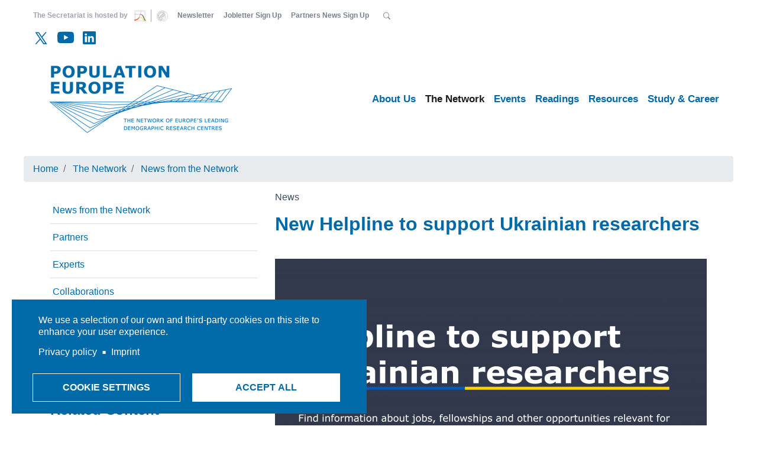

--- FILE ---
content_type: text/html; charset=UTF-8
request_url: https://www.population-europe.eu/network/news-network/new-helpline-support-ukrainian-researchers
body_size: 11783
content:
  

<!DOCTYPE html>
<html lang="en" dir="ltr">
  <head>
    <meta charset="utf-8" />
<script type="text/plain" id="cookies_matomo" data-cookieconsent="matomo">var _paq = _paq || [];(function(){var u=(("https:" == document.location.protocol) ? "https://matomo.gwdg.de/" : "http://matomo.gwdg.de/");_paq.push(["setSiteId", "350"]);_paq.push(["setTrackerUrl", u+"matomo.php"]);_paq.push(["setDoNotTrack", 1]);if (!window.matomo_search_results_active) {_paq.push(["trackPageView"]);}_paq.push(["setIgnoreClasses", ["no-tracking","colorbox"]]);_paq.push(["enableLinkTracking"]);var d=document,g=d.createElement("script"),s=d.getElementsByTagName("script")[0];g.type="text/javascript";g.defer=true;g.async=true;g.src=u+"matomo.js";s.parentNode.insertBefore(g,s);})();</script>
<meta name="Generator" content="Drupal 10 (https://www.drupal.org)" />
<meta name="MobileOptimized" content="width" />
<meta name="HandheldFriendly" content="true" />
<meta name="viewport" content="width=device-width, initial-scale=1.0" />
<link rel="icon" href="/themes/custom/radix_pop/favicon.ico" type="image/vnd.microsoft.icon" />
<link rel="canonical" href="https://www.population-europe.eu/network/news-network/new-helpline-support-ukrainian-researchers" />
<link rel="shortlink" href="https://www.population-europe.eu/node/19601" />

    <title>New Helpline to support Ukrainian researchers | Population Europe</title>
    <link rel="stylesheet" media="all" href="/files/css/css_J56ZxDeb-uvBkAuwcG7kXUp752GajekSbzWW6JEClOI.css?delta=0&amp;language=en&amp;theme=radix_pop&amp;include=eJyFjEEOwyAMBD9E8KX_iSAYFSmOEWtK8_uq9JDcelnNakeb9bAwGCpM-WI_OH4rXP4jeDyLOKkltXXrMBUqmx5wLaTyJti584_XqpWiqsFaqMvNmgskNBM-OpZLetyFeYUTxkIxgN2r8ADN9KKp7_wBg-FR4w" />
<link rel="stylesheet" media="all" href="/files/css/css_8i169xEShAToCbOzjHguXzpdc-ookRz-0vwtyiSs1nk.css?delta=1&amp;language=en&amp;theme=radix_pop&amp;include=eJyFjEEOwyAMBD9E8KX_iSAYFSmOEWtK8_uq9JDcelnNakeb9bAwGCpM-WI_OH4rXP4jeDyLOKkltXXrMBUqmx5wLaTyJti584_XqpWiqsFaqMvNmgskNBM-OpZLetyFeYUTxkIxgN2r8ADN9KKp7_wBg-FR4w" />

    <script type="application/json" data-drupal-selector="drupal-settings-json">{"path":{"baseUrl":"\/","pathPrefix":"","currentPath":"node\/19601","currentPathIsAdmin":false,"isFront":false,"currentLanguage":"en"},"pluralDelimiter":"\u0003","suppressDeprecationErrors":true,"ajaxPageState":{"libraries":"eJyFjEEOgzAMBD8UyKX_QU5w1bQ4jrIGyu_bQiS49eLdkUcbVV-J4eORT1TX6iBkKuop07RZinB3zUYrQ4X9pfcrhx_-F3o8kri2e4STksY6xBlf8ilqhqs0prcPqgarVBpnWgLVBrBt4qMPRcspd5eJ_QOhasJ5RndKt6uwT2GDsfhAYLckXuH324uO88QfR6B0Fg","theme":"radix_pop","theme_token":null},"ajaxTrustedUrl":[],"matomo":{"disableCookies":false,"trackMailto":true},"cookies":{"cookiesjsr":{"config":{"cookie":{"name":"cookiesjsr","expires":2592000000,"domain":"","sameSite":"Lax","secure":false},"library":{"libBasePath":"\/libraries\/cookiesjsr\/dist","libPath":"\/libraries\/cookiesjsr\/dist\/cookiesjsr.min.js","scrollLimit":0},"callback":{"method":"post","url":"\/cookies\/consent\/callback.json","headers":[]},"interface":{"openSettingsHash":"#editCookieSettings","showDenyAll":false,"denyAllOnLayerClose":false,"settingsAsLink":false,"availableLangs":["en"],"defaultLang":"en","groupConsent":true,"cookieDocs":false}},"services":{"functional":{"id":"functional","services":[{"key":"functional","type":"functional","name":"Required functional","info":{"value":"","format":"basic_html"},"uri":"","needConsent":false}],"weight":1},"tracking":{"id":"tracking","services":[{"key":"matomo","type":"tracking","name":"Matomo Analytics","info":{"value":"","format":"full_html"},"uri":"","needConsent":true}],"weight":10},"social":{"id":"social","services":[{"key":"social","type":"social","name":"Twitter","info":{"value":"","format":"basic_html"},"uri":"","needConsent":true}],"weight":20},"video":{"id":"video","services":[{"key":"video","type":"video","name":"Video provided by YouTube, Vimeo","info":{"value":"","format":"full_html"},"uri":"","needConsent":true}],"weight":40}},"translation":{"_core":{"default_config_hash":"r0JMDv27tTPrhzD4ypdLS0Jijl0-ccTUdlBkqvbAa8A"},"langcode":"en","bannerText":"We use a selection of our own and third-party cookies on this site to enhance your user experience.","privacyPolicy":"Privacy policy","privacyUri":"\/imprint-privacy-policy","imprint":"Imprint","imprintUri":"\/imprint-privacy-policy","cookieDocs":"Cookie documentation","cookieDocsUri":"\/imprint-privacy-policy","officialWebsite":"Official website","denyAll":"Deny all","alwaysActive":"Always active","settings":"Cookie settings","acceptAll":"Accept all","requiredCookies":"Required cookies","cookieSettings":"Cookie settings","close":"Close","readMore":"Read more","allowed":"allowed","denied":"denied","settingsAllServices":"Settings for all services","saveSettings":"Save","default_langcode":"en","disclaimerText":"All cookie information is subject to change by the service providers. We update this information regularly.","disclaimerTextPosition":"above","processorDetailsLabel":"Processor Company Details","processorLabel":"Company","processorWebsiteUrlLabel":"Company Website","processorPrivacyPolicyUrlLabel":"Company Privacy Policy","processorCookiePolicyUrlLabel":"Company Cookie Policy","processorContactLabel":"Data Protection Contact Details","placeholderAcceptAllText":"Accept All Cookies","functional":{"title":"Functional","details":"Cookies are small text files that are placed by your browser on your device in order to store certain information. Using the information that is stored and returned, a website can recognize that you have previously accessed and visited it using the browser on your end device. We use this information to arrange and display the website optimally in accordance with your preferences. Within this process, only the cookie itself is identified on your device. Personal data is only stored following your express consent or where this is absolutely necessary to enable use the service provided by us and accessed by you."},"tracking":{"title":"Tracking cookies","details":"The purpose of this is to enable us to analyse our users\u0027 utilisation behaviour, which helps us constantly improve our website and its user-friendliness."},"social":{"title":"Social Plugins","details":"We use the Twitter-Widget to display our latest Tweets."},"video":{"title":"Video","details":"Video sharing services help us to add rich media on the site and increase its visibility and interactivity."}}},"cookiesTexts":{"_core":{"default_config_hash":"r0JMDv27tTPrhzD4ypdLS0Jijl0-ccTUdlBkqvbAa8A"},"langcode":"en","bannerText":"We use a selection of our own and third-party cookies on this site to enhance your user experience.","privacyPolicy":"Privacy policy","privacyUri":"\/node\/2364","imprint":"Imprint","imprintUri":"\/node\/2364","cookieDocs":"Cookie documentation","cookieDocsUri":"\/node\/2364","officialWebsite":"Official website","denyAll":"Deny all","alwaysActive":"Always active","settings":"Cookie settings","acceptAll":"Accept all","requiredCookies":"Required cookies","cookieSettings":"Cookie settings","close":"Close","readMore":"Read more","allowed":"allowed","denied":"denied","settingsAllServices":"Settings for all services","saveSettings":"Save","default_langcode":"en","disclaimerText":"All cookie information is subject to change by the service providers. We update this information regularly.","disclaimerTextPosition":"above","processorDetailsLabel":"Processor Company Details","processorLabel":"Company","processorWebsiteUrlLabel":"Company Website","processorPrivacyPolicyUrlLabel":"Company Privacy Policy","processorCookiePolicyUrlLabel":"Company Cookie Policy","processorContactLabel":"Data Protection Contact Details","placeholderAcceptAllText":"Accept All Cookies"},"services":{"functional":{"uuid":"fe264f04-8185-44ba-80ae-352b6693a859","langcode":"en","status":true,"dependencies":[],"id":"functional","label":"Required functional","group":"functional","info":{"value":"","format":"basic_html"},"consentRequired":false,"purpose":"","processor":"","processorContact":"","processorUrl":"","processorPrivacyPolicyUrl":"","processorCookiePolicyUrl":"","placeholderMainText":"This content is blocked because required functional cookies have not been accepted.","placeholderAcceptText":"Only accept required functional cookies"},"matomo":{"uuid":"9d1e91e3-c286-4caf-9c0e-dcb840e328cc","langcode":"en","status":true,"dependencies":{"enforced":{"module":["cookies_matomo"]}},"_core":{"default_config_hash":"MuR-RJ9O7-x8eNBQ4DQzKrOb4RKGHCB5_GPI12N7nS4"},"id":"matomo","label":"Matomo Analytics","group":"tracking","info":{"value":"","format":"full_html"},"consentRequired":true,"purpose":"","processor":"","processorContact":"","processorUrl":"","processorPrivacyPolicyUrl":"","processorCookiePolicyUrl":"","placeholderMainText":"This content is blocked because matomo analytics cookies have not been accepted.","placeholderAcceptText":"Only accept matomo analytics cookies"},"social":{"uuid":"4ae2057c-cb29-46f2-a065-855321839bd1","langcode":"en","status":true,"dependencies":[],"id":"social","label":"Twitter","group":"social","info":{"value":"","format":"basic_html"},"consentRequired":true,"purpose":"","processor":"","processorContact":"","processorUrl":"","processorPrivacyPolicyUrl":"","processorCookiePolicyUrl":"","placeholderMainText":"This content is blocked because twitter cookies have not been accepted.","placeholderAcceptText":"Only accept twitter cookies"},"video":{"uuid":"79b40c59-b64f-4215-a472-58f041253e5a","langcode":"en","status":true,"dependencies":{"enforced":{"module":["cookies_video"]}},"_core":{"default_config_hash":"GPtNd6ZPi4fG97dOAJdm_C7Siy9qarY7N93GidYZkRQ"},"id":"video","label":"Video provided by YouTube, Vimeo","group":"video","info":{"value":"","format":"full_html"},"consentRequired":true,"purpose":"","processor":"","processorContact":"","processorUrl":"","processorPrivacyPolicyUrl":"","processorCookiePolicyUrl":"","placeholderMainText":"This content is blocked because video provided by youtube, vimeo cookies have not been accepted.","placeholderAcceptText":"Only accept video provided by youtube, vimeo cookies"}},"groups":{"functional":{"uuid":"d7ab060a-1af5-45c2-9430-f1b51403689b","langcode":"en","status":true,"dependencies":[],"id":"functional","label":"Functional","weight":1,"title":"Functional","details":"Cookies are small text files that are placed by your browser on your device in order to store certain information. Using the information that is stored and returned, a website can recognize that you have previously accessed and visited it using the browser on your end device. We use this information to arrange and display the website optimally in accordance with your preferences. Within this process, only the cookie itself is identified on your device. Personal data is only stored following your express consent or where this is absolutely necessary to enable use the service provided by us and accessed by you."},"social":{"uuid":"0b2b3462-fa07-418f-97f7-e980e0a20aad","langcode":"en","status":true,"dependencies":[],"_core":{"default_config_hash":"vog2tbqqQHjVkue0anA0RwlzvOTPNTvP7_JjJxRMVAQ"},"id":"social","label":"Twitter","weight":20,"title":"Social Plugins","details":"We use the Twitter-Widget to display our latest Tweets."},"tracking":{"uuid":"a5381765-9048-4d97-b01d-c660a6cf1de7","langcode":"en","status":true,"dependencies":[],"_core":{"default_config_hash":"_gYDe3qoEc6L5uYR6zhu5V-3ARLlyis9gl1diq7Tnf4"},"id":"tracking","label":"Tracking","weight":10,"title":"Tracking cookies","details":"The purpose of this is to enable us to analyse our users\u0027 utilisation behaviour, which helps us constantly improve our website and its user-friendliness."},"video":{"uuid":"cb4e31e7-2c0e-446b-afeb-130257ee4288","langcode":"en","status":true,"dependencies":[],"_core":{"default_config_hash":"w1WnCmP2Xfgx24xbx5u9T27XLF_ZFw5R0MlO-eDDPpQ"},"id":"video","label":"Videos","weight":40,"title":"Video","details":"Video sharing services help us to add rich media on the site and increase its visibility and interactivity."}}},"user":{"uid":0,"permissionsHash":"a235b193f2f746963d455d9e1653c0554099f11a8b541bff8c164a60ef3d6d94"}}</script>
<script src="/files/js/js_1qLXuDBnlGnq871W_3qbGBxpUX0SieQdoJTvohscATo.js?scope=header&amp;delta=0&amp;language=en&amp;theme=radix_pop&amp;include=eJxNijEOwCAMxD4EYul_UAoMtIRDSSqV33eAoZMtywm4a9GQFi8VtzUyGRiBOrVpNanbYcEJ5frGgRGUSYxLf9SfgKkJDX_8B5utfNBPKfg"></script>
<script src="/modules/contrib/cookies/js/cookiesjsr.conf.js?v=10.5.6" defer></script>
<script src="/libraries/cookiesjsr/dist/cookiesjsr-preloader.min.js?v=10.5.6" defer></script>

  </head>
  <body class="page-node-19601 path-node">
        <a href="#main-content" class="visually-hidden focusable">
      Skip to main content
    </a>
    
      <div class="dialog-off-canvas-main-canvas" data-off-canvas-main-canvas>
    <div class="page">
  


<nav class="navbar flex-column-reverse flex-lg-column navbar-expand-lg justify-content-between navbar-light sticky-top bg-light">

  
  <div class="collapse navbar-collapse w-100 justify-content-end">
                    
  <div class="block block--topmetanavigation">

  
    

      
  


  <ul id="meta-nav"  class="nav navbar-nav">
    <li class="nav-item">
      <span>
        The Secretariat is hosted by
        <div class="d-inline-flex">
          <a class="img-link" href="https://www.demogr.mpg.de/en" target="_blank">
            <img src="/themes/custom/radix_pop/assets/images/mpidr_icon.png" height="28" />
          </a>
          <a class="img-link" href="https://www.mpg.de/en" target="_blank">
            <img src="/themes/custom/radix_pop/assets/images/mpg_icon.png" height="28" />
          </a>
        </div>
      </span>
    </li>
                                          <li class="nav-item  ">
                      <a href="/newsletter" class="nav-link" data-drupal-link-system-path="node/2975">Newsletter</a>
                  </li>
                                                        <li class="nav-item  ">
                      <a href="https://groups.google.com/forum/?hl=en#!forum/pe-study-career-newsletter/join" target="_blank" class="nav-link">Jobletter Sign Up</a>
                  </li>
                                                        <li class="nav-item  ">
                      <a href="https://groups.google.com/g/populationeuropepartnersnews" target="_blank" class="nav-link" title="Partners News Sign Up">Partners News Sign Up</a>
                  </li>
              <li class="nav-item">
      <form action="/search/node" method="get" id="search-block-form" accept-charset="UTF-8" class="form-inline flex-nowrap" data-drupal-form-fields="edit-keys">
        <div class="js-form-item form-item js-form-type-search form-item-keys js-form-item-keys form-no-label">
          <input title="Enter the terms you wish to search for." data-drupal-selector="edit-keys" type="search" id="edit-keys" name="keys" value="" size="20" maxlength="128" placeholder="Search" class="form-search form-control" style="display: none;">
        </div>
        <a href="#" id="search-btn" class="nav-link" role="button" aria-pressed="false"><i class="bi-search"></i></a>
      </form>
    </li>
  </ul>


  
  </div>

  <div class="block block--social-networks">

  
    

      
              <ul class="social-networks">
              <li>
                          <a href="https://twitter.com/populationeu" target="_blank"><i class="bi bi-twitter"></i></a>
                              </li>
          <li>
                                  <a href="https://www.youtube.com/channel/UCjpbPVFJB7ByoZY8zaOPT4g" target="_blank"><i class="bi bi-youtube"></i></a>
                      </li>
          <li>
                                          <a href="https://de.linkedin.com/company/population-europe" target="_blank"><i class="bi bi-linkedin"></i></a>
              </li>
        </ul>
  


  
  </div>


            </div>
  <div class="d-flex flex-column flex-lg-row w-100">
    <div class="d-flex flex-fill justify-content-between align-items-center">
                      
  <div class="block block--radix-pop-branding">

  
    

    
  <a href="/" class="navbar-brand d-flex align-items-center " aria-label="">
            <img src="/themes/custom/radix_pop/logo.png" width="auto" height="auto" alt="Population Europe logo" class="img-fluid" />

        
  </a>


  </div>


          
      <button class="navbar-toggler" type="button" data-toggle="collapse" data-target=".navbar-collapse" aria-controls="navbar-collapse" aria-expanded="false" aria-label="Toggle navigation">
        <span class="navbar-toggler-icon"></span>
      </button>
    </div>
  <div class="collapse navbar-collapse">
    <div class="d-flex flex-fill flex-column-reverse flex-lg-column flex-nowrap align-items-start align-items-lg-end">


      <div class="w-100 d-lg-none">
        <hr>
      </div>

                      
  <div class="block block--mainnavigation">

  
    

      
  

  <ul class="nav navbar-nav" data-sm-options="{  }">
                                          <li class="nav-item  dropdown">
                      <a href="/about-us" title="About Us" class="nav-link dropdown-toggle" data-toggle="dropdown" data-drupal-link-system-path="node/7">About Us</a>
                          <ul class="dropdown-menu">
              <li>
      <a href="/about-us/staff" title="Staff" class="dropdown-item" data-drupal-link-system-path="node/2134">Staff</a>
          </li>
              <li>
      <a href="/about-us/governance" title="Governance" class="dropdown-item" data-drupal-link-system-path="node/2132">Governance</a>
              <ul class="dropdown-menu">
                        <li>
      <a href="/about-us/governance/board-trustees" class="dropdown-item" title="Board of Trustees" data-drupal-link-system-path="node/2365">Board of Trustees</a>
          </li>
              <li>
      <a href="/about-us/governance/population-europe-liaison-persons" title="Population Europe Liaison Persons" class="dropdown-item" data-drupal-link-system-path="node/2367">Population Europe Liaison Persons</a>
          </li>
              <li>
      <a href="/about-us/governance/population-europe-partner-representatives" title="Population Europe Partner Representatives" class="dropdown-item" data-drupal-link-system-path="node/2366">Population Europe Partner Representatives</a>
          </li>
              <li>
      <a href="/about-us/governance/financial-support" title="Financial Support" class="dropdown-item" data-drupal-link-system-path="node/2369">Financial Support</a>
          </li>
  </ul>
          </li>
              <li>
      <a href="/about-us/our-impact-strategy" title="Our Impact Strategy" class="dropdown-item" data-drupal-link-system-path="node/20849">Our Impact Strategy</a>
          </li>
              <li>
      <a href="/about-us/our-history" title="Our History" class="dropdown-item" data-drupal-link-system-path="node/20705">Our History</a>
          </li>
              <li>
      <a href="/policy-lab" class="dropdown-item" data-drupal-link-system-path="node/20637">The Population Europe Policy Lab</a>
          </li>
              <li>
      <a href="/about-us/current-projects" title="Current Projects" class="dropdown-item" data-drupal-link-system-path="node/5867">Current Projects</a>
              <ul class="dropdown-menu">
              <li>
      <a href="/about-us/current-projects/einstein-center-population-diversity" class="dropdown-item" data-drupal-link-system-path="node/19149">Einstein Center Population Diversity</a>
          </li>
              <li>
      <a href="/about-us/current-projects/identities-migration-democracy-we-id" class="dropdown-item" data-drupal-link-system-path="node/20829">Identities – Migration – Democracy (We-ID)</a>
          </li>
              <li>
      <a href="/about-us/current-projects/mapping-inequalities-through-life-course-mapineq" class="dropdown-item" data-drupal-link-system-path="node/20153">Mapping Inequalities through the life course (MapIneq)</a>
          </li>
              <li>
      <a href="/about-us/current-projects/futures-towards-resilient-future-europe" class="dropdown-item" data-drupal-link-system-path="node/20212">Towards a Resilient Future of Europe (FutuRes)</a>
          </li>
              <li>
      <a href="/about-us/current-projects/science-policy-public-understanding-how-they-interact" class="dropdown-item" data-drupal-link-system-path="node/18984">Science, Policy &amp; the Public: Understanding How They Interact</a>
          </li>
              <li>
      <a href="/about-us/current-projects/baltic-sea-states-project-policy-dialogue-and-public-private-partnership" class="dropdown-item" data-drupal-link-system-path="node/18949">The Baltic Sea States Project</a>
              <ul class="dropdown-menu">
              <li>
      <a href="/about-us/current-projects/baltic-sea-states-project/detailed-description-baltic-sea-states-project" class="dropdown-item" data-drupal-link-system-path="node/18956">Detailed Description: The Baltic Sea States Project BSS</a>
          </li>
  </ul>
          </li>
  </ul>
          </li>
                        <li>
      <a href="/about-us/previous-projects-population-europe-and-its-partners" class="dropdown-item" title="Previous Projects" data-drupal-link-system-path="node/2135">Previous Projects</a>
          </li>
              <li>
      <a href="/about-us/contact" title="Contact" class="dropdown-item" data-drupal-link-system-path="node/2133">Contact</a>
          </li>
  </ul>
                              </li>
                                      <li class="nav-item active dropdown">
                      <a href="/network" title="The Network" class="nav-link dropdown-toggle" data-toggle="dropdown" data-drupal-link-system-path="node/2">The Network</a>
                          <ul class="dropdown-menu">
              <li>
      <a href="/network/news-network" class="dropdown-item active" data-drupal-link-system-path="node/1946">News from the Network</a>
          </li>
              <li>
      <a href="/network/partners" title="Partners" class="dropdown-item" data-drupal-link-system-path="node/8">Partners</a>
          </li>
              <li>
      <a href="/network/expert-portraits" title="Experts" class="dropdown-item" data-drupal-link-system-path="node/2130">Experts</a>
          </li>
              <li>
      <a href="/network/collaborations" title="Collaborations" class="dropdown-item" data-drupal-link-system-path="node/2131">Collaborations</a>
          </li>
              <li>
      <a href="/network/honorary-members" title="Honorary Members" class="dropdown-item" data-drupal-link-system-path="node/2368">Honorary Members</a>
          </li>
              <li>
      <a href="/network/memoriam" class="dropdown-item" data-drupal-link-system-path="node/20168">In Memoriam</a>
          </li>
  </ul>
                              </li>
                                      <li class="nav-item  dropdown">
                      <a href="/events" title="Events" class="nav-link dropdown-toggle" data-toggle="dropdown" data-drupal-link-system-path="node/2862">Events</a>
                          <ul class="dropdown-menu">
                        <li>
      <a href="/events/population-europe-event-series" class="dropdown-item" data-drupal-link-system-path="node/20709">Event Series</a>
              <ul class="dropdown-menu">
              <li>
      <a href="/events/event-series/tuesday-dialogues-dienstagsdialoge" title="Tuesday Dialogues / Dienstagsdialoge" class="dropdown-item" data-drupal-link-system-path="node/5869">Tuesday Dialogues / Dienstagsdialoge</a>
              <ul class="dropdown-menu">
              <li>
      <a href="/events/event-series/tuesday-dialogues-dienstagsdialoge/upcoming-tuesday-dialogues-nachste" class="dropdown-item" data-drupal-link-system-path="node/19030">Upcoming Events / Nächste Termine</a>
          </li>
  </ul>
          </li>
              <li>
      <a href="/DemographyDays" title="Berlin Demography Days / Berliner Demografie-Tage" class="dropdown-item" data-drupal-link-system-path="node/5868">Berlin Demography Days / Berliner Demografie-Tage</a>
              <ul class="dropdown-menu">
              <li>
      <a href="/events/event-series/berlin-demography-days-berliner-demografie-tage/advisory-board-berlin" class="dropdown-item" data-drupal-link-system-path="node/20546">Advisory Board / Beirat</a>
          </li>
              <li>
      <a href="/events/event-series/berlin-demography-days-berliner-demografie-tage/archive-former-berlin" class="dropdown-item" data-drupal-link-system-path="node/20407">Archive of Former Berlin Demography Days</a>
              <ul class="dropdown-menu">
                        <li>
      <a href="/events/berlin-demography-days-berliner-demografie-tage/berlin-demography-days-2024-overcoming" class="dropdown-item" data-drupal-link-system-path="node/20383">Berlin Demography Days 2024: Overcoming Crises. Shaping Policy for an Uncertain Future</a>
          </li>
              <li>
      <a href="/events/berlin-demography-days-berliner-demografie-tage/berliner-demografie-tage-2024-krisen" class="dropdown-item" data-drupal-link-system-path="node/20405">Berliner Demografie-Tage 2024: Krisen überwinden – Politik für eine ungewisse Zukunft gestalten</a>
          </li>
                        <li>
      <a href="/events/berlin-demography-days-berliner-demografie-tage/archive-former-berlin-demography-days/berlin" class="dropdown-item" data-drupal-link-system-path="node/20406">Berlin Demography Days 2023 (see European Day of Demography)</a>
          </li>
                        <li>
      <a href="/events/berlin-demography-days-2022-younger-people" class="dropdown-item" data-drupal-link-system-path="node/20227">Berlin Demography Days 2022: Younger People</a>
          </li>
                        <li>
      <a href="/events/berlin-demography-days-2021-generations-democracy-and-welfare-state" class="dropdown-item" data-drupal-link-system-path="node/20333">Berlin Demography Days 2021: Generations, Democracy, and the Welfare State</a>
          </li>
              <li>
      <a href="/events/event-series/berlin-demography-days-berliner-demografie-tage/archive-former-berlin-0" class="dropdown-item" data-drupal-link-system-path="node/20971">Berlin Demography Days 2025</a>
          </li>
              <li>
      <a href="/events/berliner-demografie-tage-2025-demografie-und-demokratie" class="dropdown-item" data-drupal-link-system-path="node/20848">Berliner Demografie-Tage 2025 - Demografie und Demokratie</a>
              <ul class="dropdown-menu">
              <li>
      <a href="/events/event-series/berlin-demography-days-berliner-demografie-tage/archive-former-berlin-1" class="dropdown-item" data-drupal-link-system-path="node/21075">Expertinnen und Experten der Berliner Demografie-Tage 2025</a>
          </li>
  </ul>
          </li>
  </ul>
          </li>
  </ul>
          </li>
              <li>
      <a href="/events/event-series/futures-policy-lab" class="dropdown-item" data-drupal-link-system-path="node/20329">FutuRes Policy Lab</a>
          </li>
              <li>
      <a href="/events/european-day-demography" class="dropdown-item" data-drupal-link-system-path="node/20335">European Day of Demography</a>
              <ul class="dropdown-menu">
              <li>
      <a href="/events/european-day-demography-2023" class="dropdown-item" data-drupal-link-system-path="node/20334">European Day of Demography 2023</a>
          </li>
  </ul>
          </li>
  </ul>
          </li>
                        <li>
      <a href="/events/past-population-europe-events" class="dropdown-item" data-drupal-link-system-path="node/20710">Past Population Europe Events</a>
              <ul class="dropdown-menu">
              <li>
      <a href="/events/event-reviews-recordings/recordings-past-events" class="dropdown-item" data-drupal-link-system-path="node/19125">Recordings of Past Events</a>
          </li>
                        <li>
      <a href="/events/towards-new-equality-place-leveraging-geospatial-data-policy-impact" class="dropdown-item" data-drupal-link-system-path="node/20691">October 2024: Towards a New Equality of Place: Leveraging Geospatial Data for Policy Impact</a>
          </li>
              <li>
      <a href="/events/november-2024-falling-birth-rates-5-policy-options-help-families" class="dropdown-item" data-drupal-link-system-path="node/20758">5 November 2024: Falling birth rates: 5 policy options that help families</a>
          </li>
              <li>
      <a href="/events/october-2024-re-thinking-family-generations-diverse-life-courses-and-how-they-relate-social" class="dropdown-item" data-drupal-link-system-path="node/20727">October 2024: Tuesday Dialogue - Re-thinking family generations: diverse life courses and how they relate to social inequality</a>
          </li>
  </ul>
          </li>
  </ul>
                              </li>
                                                        <li class="nav-item  dropdown">
                      <a href="/readings" class="nav-link dropdown-toggle" title="Reading" data-toggle="dropdown" data-drupal-link-system-path="node/4">Readings</a>
                          <ul class="dropdown-menu">
              <li>
      <a href="/readings/policy-insights" class="dropdown-item" data-drupal-link-system-path="node/1848">Policy Insights</a>
          </li>
              <li>
      <a href="/readings/popdigests" title="PopDigests" class="dropdown-item" data-drupal-link-system-path="node/2137">PopDigests</a>
          </li>
              <li>
      <a href="/readings/event-reviews" title="Event Reviews &amp; Recordings" class="dropdown-item" data-drupal-link-system-path="node/2863">Event Reviews</a>
          </li>
              <li>
      <a href="/research/policy-briefs" class="dropdown-item" data-drupal-link-system-path="node/1846">Policy Briefs</a>
          </li>
              <li>
      <a href="/research/discussion-papers" class="dropdown-item" data-drupal-link-system-path="node/1837">Discussion Papers</a>
          </li>
              <li>
      <a href="/research/books-reports" class="dropdown-item" data-drupal-link-system-path="node/2441">Books and Reports</a>
          </li>
                        <li>
      <a href="/newsletter" target="_self" class="dropdown-item" title="Subscribe to our Population Europe Newsletter" data-drupal-link-system-path="node/2975">Newsletter</a>
          </li>
  </ul>
                              </li>
                                      <li class="nav-item  dropdown">
                      <a href="/resources" title="Resources" class="nav-link dropdown-toggle" data-toggle="dropdown" data-drupal-link-system-path="node/5">Resources</a>
                          <ul class="dropdown-menu">
              <li>
      <a href="/resources/teaching-materials" class="dropdown-item" data-drupal-link-system-path="node/2977">Teaching Materials</a>
          </li>
              <li>
      <a href="/resources/data-infrastructures" title="Data Infrastructures" class="dropdown-item" data-drupal-link-system-path="node/5871">Data Infrastructures</a>
          </li>
              <li>
      <a href="/resources/podcasts" class="dropdown-item" data-drupal-link-system-path="node/21018">Podcasts</a>
          </li>
              <li>
      <a href="/resources/quizzes" class="dropdown-item" data-drupal-link-system-path="node/21007">Quizzes</a>
          </li>
              <li>
      <a href="/resources/videos" class="dropdown-item" data-drupal-link-system-path="node/2973">Videos</a>
          </li>
              <li>
      <a href="/resources/infographics" class="dropdown-item" data-drupal-link-system-path="node/1844">Infographics</a>
          </li>
  </ul>
                              </li>
                                      <li class="nav-item  dropdown">
                      <a href="/study-career" title="Job Subscription" class="nav-link dropdown-toggle" data-toggle="dropdown" data-drupal-link-system-path="node/2129">Study &amp; Career</a>
                          <ul class="dropdown-menu">
              <li>
      <a href="/study-career/job-offers" title="Job Offers" class="dropdown-item" data-drupal-link-system-path="node/10">Job Offers</a>
          </li>
              <li>
      <a href="/study-career/study-opportunities" title="Study Opportunities" class="dropdown-item" data-drupal-link-system-path="node/11">Study Opportunities</a>
          </li>
                        <li>
      <a href="https://groups.google.com/g/pe-study-career-newsletter" target="_self" class="dropdown-item" title="Subscribe to Population Europe Study and Career Newsletter">Study and Career Newsletter</a>
          </li>
              <li>
      <a href="/study-career/guest-stays" class="dropdown-item" data-drupal-link-system-path="node/2371">Guest Stays</a>
          </li>
              <li>
      <a href="/study-career/calls-papers" class="dropdown-item" data-drupal-link-system-path="node/2860">Calls for Papers</a>
          </li>
              <li>
      <a href="/study-career/european-demographer-awards" title="European Demographer Awards" class="dropdown-item" data-drupal-link-system-path="node/5873">European Demographer Awards</a>
              <ul class="dropdown-menu">
              <li>
      <a href="/study-career/european-demographer-awards/european-demographer-award-2024" title="European Demographer Award 2024_Call for nominations_Deadline 30 April 2025" class="dropdown-item" data-drupal-link-system-path="node/18982">European Demographer Award 2024_Call for nominations_Deadline 30 April 2025</a>
          </li>
                        <li>
      <a href="/study-career/european-demographer-awards/european-demographer-award-committees-2015-2024" class="dropdown-item" data-drupal-link-system-path="node/18981">European Demographer Award Committees 2015-2024</a>
          </li>
  </ul>
          </li>
  </ul>
                              </li>
            </ul>


  
  </div>


              </div>
  </div>

  </nav>

  <main>
        <a name="top-content" href="#top-content" tabindex="-1"></a>    <a name="main-content" tabindex="-1"></a>
    
    
          <div class="page__content">
        <div class="page-container">
                      <div class="hero-banner">
              
            </div>
                      <div data-drupal-messages-fallback class="hidden"></div>

  <div class="block block--radix-pop-breadcrumbs">

  
    

        <nav aria-label="breadcrumb" class="">
    <ol class="breadcrumb">
              <li class="breadcrumb-item ">
                      <a href="/">Home</a>
                  </li>
              <li class="breadcrumb-item ">
                      <a href="/network">The Network</a>
                  </li>
              <li class="breadcrumb-item ">
                      <a href="/network/news-network">News from the Network</a>
                  </li>
          </ol>
  </nav>

  
  </div>

  <div class="block block--radix-pop-content">

  
    

      <article data-history-node-id="19601" class="node ct-news full ct-news--full">
  
  

      
    
    <div>
      <section  class="mb-5 scroll-section container">
    
        <div class="row">
      <div  class="col-sm-12 col-md-4 mobile-order">
        
  <div class="block">

  
    

      
  

  <ul class="nav navbar-nav" data-sm-options="{  }">
                                          <li class="nav-item active ">
                      <a href="/network/news-network" class="nav-link" data-drupal-link-system-path="node/1946">News from the Network</a>
                  </li>
                                      <li class="nav-item  ">
                      <a href="/network/partners" title="Partners" class="nav-link" data-drupal-link-system-path="node/8">Partners</a>
                  </li>
                                      <li class="nav-item  ">
                      <a href="/network/expert-portraits" title="Experts" class="nav-link" data-drupal-link-system-path="node/2130">Experts</a>
                  </li>
                                      <li class="nav-item  ">
                      <a href="/network/collaborations" title="Collaborations" class="nav-link" data-drupal-link-system-path="node/2131">Collaborations</a>
                  </li>
                                      <li class="nav-item  ">
                      <a href="/network/honorary-members" title="Honorary Members" class="nav-link" data-drupal-link-system-path="node/2368">Honorary Members</a>
                  </li>
                                      <li class="nav-item  ">
                      <a href="/network/memoriam" class="nav-link" data-drupal-link-system-path="node/20168">In Memoriam</a>
                  </li>
            </ul>


  
  </div>

  <div class="views-element-container view-related-content block">

  
            <h2>Related Content</h2>
        

      <div><div class="views-element-container js-view-dom-id-5cb93da3b7096500876282a1b86c5a7f9d3f4dd3606563937884c3b170c56264">
  
  
  

  
  
  

      <div class="views-row"><div class="views-field views-field-field-preview"><div class="field-content">  <a href="/research/policy-insights/crisis-resilient-governance-how-our-institutions-can-help-european">  <picture>
                  <source srcset="/files/styles/pe_sidebar_xl/public/media-images/policy-insight-07-resilience-of-institutions-pexels-son-tung-tran-17375059-6531914.jpg?h=03352855&amp;itok=EYZFQ6vj 1x" media="(min-width: 1200px)" type="image/jpeg" width="100" height="67"/>
              <source srcset="/files/styles/pe_sidebar_lg/public/media-images/policy-insight-07-resilience-of-institutions-pexels-son-tung-tran-17375059-6531914.jpg?h=03352855&amp;itok=wIi1fWvq 1x" media="(min-width: 992px) and (max-width: 1199px)" type="image/jpeg" width="100" height="67"/>
              <source srcset="/files/styles/pe_sidebar_md/public/media-images/policy-insight-07-resilience-of-institutions-pexels-son-tung-tran-17375059-6531914.jpg?h=03352855&amp;itok=i0UqnllB 1x" media="(min-width: 768px) and (max-width: 991px)" type="image/jpeg" width="100" height="67"/>
              <source srcset="/files/styles/pe_sidebar_md/public/media-images/policy-insight-07-resilience-of-institutions-pexels-son-tung-tran-17375059-6531914.jpg?h=03352855&amp;itok=i0UqnllB 1x" media="(min-width: 576px) and (max-width: 767px)" type="image/jpeg" width="100" height="67"/>
              <source srcset="/files/styles/pe_sidebar_md/public/media-images/policy-insight-07-resilience-of-institutions-pexels-son-tung-tran-17375059-6531914.jpg?h=03352855&amp;itok=i0UqnllB 1x" media="(max-width: 575px)" type="image/jpeg" width="100" height="67"/>
                  
<img loading="lazy" width="100" height="67" src="/files/styles/pe_sidebar_xl/public/media-images/policy-insight-07-resilience-of-institutions-pexels-son-tung-tran-17375059-6531914.jpg?h=03352855&amp;itok=EYZFQ6vj" alt="EU flag waved by people at demonstration in prague" class="img-fluid" />

  </picture>
</a>
</div></div><div class="views-field views-field-title"><span class="field-content">Policy Insights - <a href="/research/policy-insights/crisis-resilient-governance-how-our-institutions-can-help-european" hreflang="en">Crisis resilient governance: How our institutions can help European societies thrive in any future</a></span></div></div>
    <div class="views-row"><div class="views-field views-field-field-preview"><div class="field-content">  <a href="/research/popdigests/healthy-immigrants-unhealthy-ageing">  <picture>
                  <source srcset="/files/styles/pe_sidebar_xl/public/media-images/katarzyna-grabowska-srawqyouivq-unsplash.jpg?itok=sSWNn5b_ 1x" media="(min-width: 1200px)" type="image/jpeg" width="100" height="67"/>
              <source srcset="/files/styles/pe_sidebar_lg/public/media-images/katarzyna-grabowska-srawqyouivq-unsplash.jpg?itok=TTd07D8L 1x" media="(min-width: 992px) and (max-width: 1199px)" type="image/jpeg" width="100" height="67"/>
              <source srcset="/files/styles/pe_sidebar_md/public/media-images/katarzyna-grabowska-srawqyouivq-unsplash.jpg?itok=aTZJPLBv 1x" media="(min-width: 768px) and (max-width: 991px)" type="image/jpeg" width="100" height="67"/>
              <source srcset="/files/styles/pe_sidebar_md/public/media-images/katarzyna-grabowska-srawqyouivq-unsplash.jpg?itok=aTZJPLBv 1x" media="(min-width: 576px) and (max-width: 767px)" type="image/jpeg" width="100" height="67"/>
              <source srcset="/files/styles/pe_sidebar_md/public/media-images/katarzyna-grabowska-srawqyouivq-unsplash.jpg?itok=aTZJPLBv 1x" media="(max-width: 575px)" type="image/jpeg" width="100" height="67"/>
                  
<img loading="lazy" width="100" height="67" src="/files/styles/pe_sidebar_xl/public/media-images/katarzyna-grabowska-srawqyouivq-unsplash.jpg?itok=sSWNn5b_" alt="Photo by Katarzyna Grabowska " class="img-fluid" />

  </picture>
</a>
</div></div><div class="views-field views-field-title"><span class="field-content">Pop Digest - <a href="/research/popdigests/healthy-immigrants-unhealthy-ageing" hreflang="en">Healthy Immigrants, Unhealthy Ageing?</a></span></div></div>
    <div class="views-row"><div class="views-field views-field-field-preview"><div class="field-content">  <a href="/research/popdigests/unmet-care-needs-among-older-people-europe">  <picture>
                  <source srcset="/files/styles/pe_sidebar_xl/public/media-images/pexels-matthias-zomer-339620.jpg?h=db78a357&amp;itok=spgZ4Pgo 1x" media="(min-width: 1200px)" type="image/jpeg" width="100" height="56"/>
              <source srcset="/files/styles/pe_sidebar_lg/public/media-images/pexels-matthias-zomer-339620.jpg?h=db78a357&amp;itok=b1J3p45a 1x" media="(min-width: 992px) and (max-width: 1199px)" type="image/jpeg" width="100" height="56"/>
              <source srcset="/files/styles/pe_sidebar_md/public/media-images/pexels-matthias-zomer-339620.jpg?h=db78a357&amp;itok=B98J621B 1x" media="(min-width: 768px) and (max-width: 991px)" type="image/jpeg" width="100" height="56"/>
              <source srcset="/files/styles/pe_sidebar_md/public/media-images/pexels-matthias-zomer-339620.jpg?h=db78a357&amp;itok=B98J621B 1x" media="(min-width: 576px) and (max-width: 767px)" type="image/jpeg" width="100" height="56"/>
              <source srcset="/files/styles/pe_sidebar_md/public/media-images/pexels-matthias-zomer-339620.jpg?h=db78a357&amp;itok=B98J621B 1x" media="(max-width: 575px)" type="image/jpeg" width="100" height="56"/>
                  
<img loading="lazy" width="100" height="56" src="/files/styles/pe_sidebar_xl/public/media-images/pexels-matthias-zomer-339620.jpg?h=db78a357&amp;itok=spgZ4Pgo" alt="Pexels_MatthiasZomer" class="img-fluid" />

  </picture>
</a>
</div></div><div class="views-field views-field-title"><span class="field-content">Pop Digest - <a href="/research/popdigests/unmet-care-needs-among-older-people-europe" hreflang="en"> Unmet care needs among older people in Europe</a></span></div></div>
    <div class="views-row"><div class="views-field views-field-field-preview"><div class="field-content">  <a href="/research/books-and-reports/physically-constructed-and-socially-shaped-socio-material-environment">  <picture>
                  <source srcset="/files/styles/pe_sidebar_xl/public/media-images/lives_wp_96_li-2_cover.png?itok=L60YX_d4 1x" media="(min-width: 1200px)" type="image/png" width="100" height="141"/>
              <source srcset="/files/styles/pe_sidebar_lg/public/media-images/lives_wp_96_li-2_cover.png?itok=AGwYWYVG 1x" media="(min-width: 992px) and (max-width: 1199px)" type="image/png" width="100" height="141"/>
              <source srcset="/files/styles/pe_sidebar_md/public/media-images/lives_wp_96_li-2_cover.png?itok=qt9bHXeG 1x" media="(min-width: 768px) and (max-width: 991px)" type="image/png" width="100" height="141"/>
              <source srcset="/files/styles/pe_sidebar_md/public/media-images/lives_wp_96_li-2_cover.png?itok=qt9bHXeG 1x" media="(min-width: 576px) and (max-width: 767px)" type="image/png" width="100" height="141"/>
              <source srcset="/files/styles/pe_sidebar_md/public/media-images/lives_wp_96_li-2_cover.png?itok=qt9bHXeG 1x" media="(max-width: 575px)" type="image/png" width="100" height="141"/>
                  
<img loading="lazy" width="100" height="141" src="/files/styles/pe_sidebar_xl/public/media-images/lives_wp_96_li-2_cover.png?itok=L60YX_d4" alt="Physically Constructed and Socially Shaped: Socio-Material Environment and Walking for Transportation in Later Life" class="img-fluid" />

  </picture>
</a>
</div></div><div class="views-field views-field-title"><span class="field-content">Books and Reports - <a href="/research/books-and-reports/physically-constructed-and-socially-shaped-socio-material-environment" hreflang="en">Physically Constructed and Socially Shaped: Socio-Material Environment and Walking for Transportation in Later Life</a></span></div></div>
    <div class="views-row"><div class="views-field views-field-field-preview"><div class="field-content">  <a href="/research/books-and-reports/positive-ageing-and-learning-centenarians">  <picture>
                  <source srcset="/files/styles/pe_sidebar_xl/public/media-images/9781003162216_previewpdf_1.png?itok=D9V5hExC 1x" media="(min-width: 1200px)" type="image/png" width="100" height="155"/>
              <source srcset="/files/styles/pe_sidebar_lg/public/media-images/9781003162216_previewpdf_1.png?itok=VWqKn0Qh 1x" media="(min-width: 992px) and (max-width: 1199px)" type="image/png" width="100" height="155"/>
              <source srcset="/files/styles/pe_sidebar_md/public/media-images/9781003162216_previewpdf_1.png?itok=Yz4_MqoN 1x" media="(min-width: 768px) and (max-width: 991px)" type="image/png" width="100" height="155"/>
              <source srcset="/files/styles/pe_sidebar_md/public/media-images/9781003162216_previewpdf_1.png?itok=Yz4_MqoN 1x" media="(min-width: 576px) and (max-width: 767px)" type="image/png" width="100" height="155"/>
              <source srcset="/files/styles/pe_sidebar_md/public/media-images/9781003162216_previewpdf_1.png?itok=Yz4_MqoN 1x" media="(max-width: 575px)" type="image/png" width="100" height="155"/>
                  
<img loading="lazy" width="100" height="155" src="/files/styles/pe_sidebar_xl/public/media-images/9781003162216_previewpdf_1.png?itok=D9V5hExC" alt="Positive Ageing and Learning from Centenarians " class="img-fluid" />

  </picture>
</a>
</div></div><div class="views-field views-field-title"><span class="field-content">Books and Reports - <a href="/research/books-and-reports/positive-ageing-and-learning-centenarians" hreflang="en">Positive Ageing and Learning from Centenarians </a></span></div></div>
    <div class="views-row"><div class="views-field views-field-field-preview"><div class="field-content">  <a href="/research/popdigests/smoke-any-direction">  <picture>
                  <source srcset="/files/styles/pe_sidebar_xl/public/media-images/pexels-cottonbro-3779056.jpg?h=22fa6b71&amp;itok=49OclksD 1x" media="(min-width: 1200px)" type="image/jpeg" width="100" height="67"/>
              <source srcset="/files/styles/pe_sidebar_lg/public/media-images/pexels-cottonbro-3779056.jpg?h=22fa6b71&amp;itok=tytjOzir 1x" media="(min-width: 992px) and (max-width: 1199px)" type="image/jpeg" width="100" height="67"/>
              <source srcset="/files/styles/pe_sidebar_md/public/media-images/pexels-cottonbro-3779056.jpg?h=22fa6b71&amp;itok=KWnidpUr 1x" media="(min-width: 768px) and (max-width: 991px)" type="image/jpeg" width="100" height="67"/>
              <source srcset="/files/styles/pe_sidebar_md/public/media-images/pexels-cottonbro-3779056.jpg?h=22fa6b71&amp;itok=KWnidpUr 1x" media="(min-width: 576px) and (max-width: 767px)" type="image/jpeg" width="100" height="67"/>
              <source srcset="/files/styles/pe_sidebar_md/public/media-images/pexels-cottonbro-3779056.jpg?h=22fa6b71&amp;itok=KWnidpUr 1x" media="(max-width: 575px)" type="image/jpeg" width="100" height="67"/>
                  
<img loading="lazy" width="100" height="67" src="/files/styles/pe_sidebar_xl/public/media-images/pexels-cottonbro-3779056.jpg?h=22fa6b71&amp;itok=49OclksD" alt="Person smoking" class="img-fluid" />

  </picture>
</a>
</div></div><div class="views-field views-field-title"><span class="field-content">Pop Digest - <a href="/research/popdigests/smoke-any-direction" hreflang="en">Smoke in any direction </a></span></div></div>

    

  
  

  
  
</div>
</div>

  
  </div>

      </div>
      <div  class="col-sm-12 col-md-8">
        
  <div class="block">

  
    

      
            <div class="ct-news__type">News</div>
      
  
  </div>

  <div class="block">

  
    

      <h1>New Helpline to support Ukrainian researchers</h1>
  
  </div>

  <div class="block">

  
    

      
            <div class="ct-news__field-preview"><div class="media media--type-image media--view-mode-full">
  
      
  <div class="image__field-media-image">
    <div class="field__label font-weight-bold visually-hidden">
      Image    </div>
                  <div class="field__item">    <picture>
                  <source srcset="/files/styles/pe_content_xl/public/media-images/ukraine-helpline-v3.png?itok=rfZE2aRe 1x" media="(min-width: 1200px)" type="image/png" width="730" height="411"/>
              <source srcset="/files/styles/pe_content_xl/public/media-images/ukraine-helpline-v3.png?itok=rfZE2aRe 1x" media="(min-width: 992px) and (max-width: 1199px)" type="image/png" width="730" height="411"/>
              <source srcset="/files/styles/pe_content_xl/public/media-images/ukraine-helpline-v3.png?itok=rfZE2aRe 1x" media="(min-width: 768px) and (max-width: 991px)" type="image/png" width="730" height="411"/>
              <source srcset="/files/styles/pe_content_xl/public/media-images/ukraine-helpline-v3.png?itok=rfZE2aRe 1x" media="(min-width: 576px) and (max-width: 767px)" type="image/png" width="730" height="411"/>
              <source srcset="/files/styles/pe_content_xl/public/media-images/ukraine-helpline-v3.png?itok=rfZE2aRe 1x" media="(max-width: 575px)" type="image/png" width="730" height="411"/>
                  
<img loading="eager" width="730" height="411" src="/files/styles/pe_content_xl/public/media-images/ukraine-helpline-v3.png?itok=rfZE2aRe" alt="Helpline to support Ukranian researchers" class="img-fluid" />

  </picture>

</div>
              </div>

  </div>
</div>
      
  
  </div>

  <div class="block">

  
    

      
            <div class="ct-news__body"><p>&nbsp;</p>

<p>Population Europe and Charles University have created a helpline for our Ukrainian colleagues, working on population topics and directly affected by current war events.</p>

<p>On the website of this helpline, we are continuously collecting information about offers and other information about the possibilities of continuing academic work, especially about emergency scholarships, internships, and job positions at European demographic workplaces - universities and research institutes. Interested colleagues can find relevant information here and then directly contact the institutions concerned. If necessary, our coordination group is ready to intermediate the required contacts. You can write us in English or Russian at the address: <strong><span><span><a href="https://helpline-demography.eu/">https://helpline-demography.eu/</a></span></span></strong></p>

<p>Information published on this site is relevant for our colleagues – academic staff of universities and research institutes and freelance experts, including those being already retired. The information, wherever relevant, also applies to students who have studied in Ukraine and whose studies have been interrupted by the war (including students from third countries). The community of European demographers is ready to do its best to support all colleagues in need in this difficult time.</p>

<p>Please email <a href="mailto:info@helpline-demography.eu"><strong>info@helpline-demography.eu</strong></a><strong> </strong>if there are additional resources you would like to share via the Helpline.</p>

<p>&nbsp;</p>

<p><a class="btn btn-default" href="https://helpline-demography.eu/" id rel target="0" title>Go to the Helpline now</a></p></div>
      
  
  </div>

      </div>
    </div>
    
</section>

    </div>
  </article>

  
  </div>


        </div>
      </div>
      </main>

  
<footer class="bg-primary page__footer mt-3">
      <div class="container">
  

  <div class="d-flex flex-column justify-content-md-between">
    <div class="d-flex justify-content-lg-between flex-wrap justify-content-center align-items-center">
      <div class="text-center text-lg-left">
                        
  <div class="block block--basic block--footeraddress">

  
    

      
            <div class="basic__body"><h2>Population Europe</h2>

<p>Wissenschaftsforum<br>
Markgrafenstraße 37<br>
10117 Berlin</p></div>
      
  
  </div>


                  <a href="https://twitter.com/populationeu" target="_blank"><i class="bi bi-twitter" style="font-size: 1.5rem;"></i></a>
        <a href="https://www.youtube.com/channel/UCjpbPVFJB7ByoZY8zaOPT4g" target="_blank"><i class="bi bi-youtube" style="font-size: 1.5rem;"></i></a>
      </div>
      <div class="hostedBy d-flex flex-column align-items-center">
        <div class="d-flex">
          <a class="img-link" href="https://www.demogr.mpg.de/en" target="_blank">
            <img src="/themes/custom/radix_pop/assets/images/mpidr-logo.svg" />
            <div class="label">The secretariat<br>is hosted by</div>
          </a>
          <a class="img-link" href="https://www.mpg.de/en" target="_blank">
            <img src="/themes/custom/radix_pop/assets/images/mpg-logo.svg" />
            <div class="label"><strong>Max Planck Institute<br>for demographic<br>research</strong></div>
          </a>
        </div>
        
      </div>
    </div>
    <div class="w-100">
      <hr>
    </div>
                    
  <div class="block block--footer">

  
    

      
  


  <ul id="footer-nav"  class="nav justify-content-center justify-content-lg-start ml-lg-n3">
                                          <li class="nav-item  ">
                      <a href="/imprint-privacy-policy" class="nav-link" data-drupal-link-system-path="node/2364">Imprint | Privacy Policy</a>
                  </li>
                                      <li class="nav-item  ">
                      <a href="#editCookieSettings" class="nav-link">Data Preferences</a>
                  </li>
              <li class="nav-item text-center">
      <span>
        &copy; 2009-2026, Max-Planck-Gesellschaft, München
      </span>
    </li>
  </ul>


  
  </div>

  <div class="block block--cookiesui">

  
    

      <div id="cookiesjsr"></div>

  
  </div>


            </div>

      </div>
  </footer>
</div>

  </div>

    
    <script src="/files/js/js_m9Sg6QFcHtOFKd9ZSD_lcQQCpU2Nm4xxARipcVFMsag.js?scope=footer&amp;delta=0&amp;language=en&amp;theme=radix_pop&amp;include=eJxNijEOwCAMxD4EYul_UAoMtIRDSSqV33eAoZMtywm4a9GQFi8VtzUyGRiBOrVpNanbYcEJ5frGgRGUSYxLf9SfgKkJDX_8B5utfNBPKfg"></script>
    
  </body>
</html>


--- FILE ---
content_type: image/svg+xml
request_url: https://www.population-europe.eu/themes/custom/radix_pop/img/x.svg
body_size: 1669
content:
<?xml version="1.0" encoding="UTF-8" standalone="no"?>
<!-- Generator: Adobe Illustrator 25.2.3, SVG Export Plug-In . SVG Version: 6.00 Build 0)  -->

<svg
   version="1.1"
   x="0px"
   y="0px"
   viewBox="0 0 48 48"
   xml:space="preserve"
   id="svg14"
   sodipodi:docname="x.svg"
   inkscape:version="1.2.2 (732a01da63, 2022-12-09)"
   xmlns:inkscape="http://www.inkscape.org/namespaces/inkscape"
   xmlns:sodipodi="http://sodipodi.sourceforge.net/DTD/sodipodi-0.dtd"
   xmlns="http://www.w3.org/2000/svg"
   xmlns:svg="http://www.w3.org/2000/svg"><defs
   id="defs18" /><sodipodi:namedview
   id="namedview16"
   pagecolor="#ffffff"
   bordercolor="#000000"
   borderopacity="0.25"
   inkscape:showpageshadow="2"
   inkscape:pageopacity="0.0"
   inkscape:pagecheckerboard="0"
   inkscape:deskcolor="#d1d1d1"
   showgrid="false"
   inkscape:zoom="21.395833"
   inkscape:cx="22.878286"
   inkscape:cy="23.976631"
   inkscape:window-width="2560"
   inkscape:window-height="1377"
   inkscape:window-x="-8"
   inkscape:window-y="-8"
   inkscape:window-maximized="1"
   inkscape:current-layer="fluent" />
<g
   id="Layer_10">
</g>
<g
   id="win10">
</g>
<g
   id="ssm">
</g>
<g
   id="mat_2">
</g>
<g
   id="ios">
</g>
<g
   id="fluent">
	<polygon
   style="fill:#0069a7;fill-opacity:1"
   points="41,6 9.929,42 6.215,42 37.287,6  "
   id="polygon7" />
	<polygon
   style="fill-rule:evenodd;clip-rule:evenodd;fill:#FFFFFF;"
   points="31.143,41 7.82,7 16.777,7 40.1,41  "
   id="polygon9" />
	<path
   style="fill:#0069a7;fill-opacity:1"
   d="M15.724,9l20.578,30h-4.106L11.618,9H15.724 M17.304,6H5.922l24.694,36h11.382L17.304,6L17.304,6z"
   id="path11" />
</g>
</svg>
